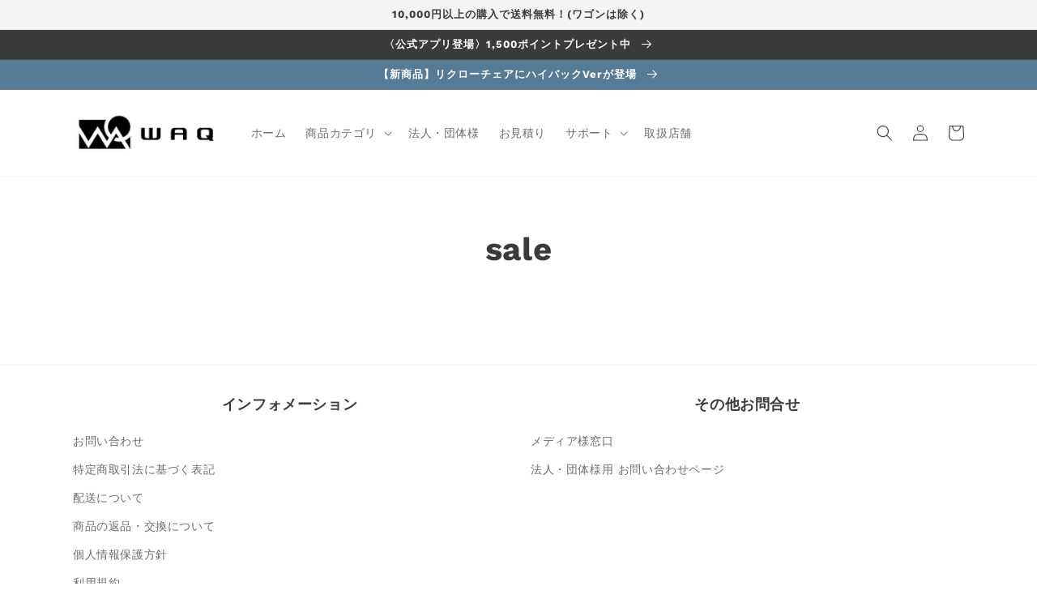

--- FILE ---
content_type: text/css
request_url: https://waq-online.com/cdn/shop/t/128/assets/resale_ft.css?v=123197592777766844791685934966
body_size: 824
content:
@charset "UTF-8";.outBox{max-width:760px;margin:0 auto;clear:both}.content{width:100%;max-width:1250px;margin:0 auto}.content div h1{font-size:3.3vw;color:#000;text-align:center}.right{text-align:right}.left{text-align:left}.content div h1 span{font-size:4.2vw;display:block;text-align:center}.product-box{margin-top:3.5rem;position:relative}.product-text1{font-size:2.3vw;background-color:#ebebeb;padding:.5em 2em;position:absolute;left:0%;bottom:-8%;z-index:1;text-align:center;color:#000;font-weight:600;box-shadow:0 10px 25px #0000004d}.product-text1 span{font-weight:500;display:block}.product-text2{font-size:2.3vw;background-color:#ebebeb;padding:.5em 2em;position:absolute;right:-2%;bottom:-8%;z-index:1;text-align:center;color:#000;font-weight:600;box-shadow:0 10px 25px #0000004d}.product-text2 span{font-weight:500;display:block}.content .date{margin-top:100px}.content .date h2{font-size:2.4vw;color:#000;text-align:center;margin-bottom:1rem}.content .date h2 .period{border-bottom:15px solid #f6ff00}.content .date h2 .limit{font-size:4vw;text-align:center;display:block;padding-top:.3em;border-bottom:15px solid #f6ff00;width:95%;margin-left:auto;margin-right:auto}.content .attention .attention-box01{font-size:2vw}.content .date h2 .soldout{font-size:3.3vw;text-align:center}.date-image{margin-top:2rem;text-align:center}.content .review{text-align:center}.content .review .image01 img{margin-top:5em;text-align:center}.content .review .image02{margin-top:1em;text-align:center}.content .review .image03{text-align:center}.content .review .btn{position:relative;color:#000;font-size:.8vw;padding:.8em .3em;background:#ebebeb;box-shadow:4px 4px gray;width:35%;margin-bottom:4rem;margin-top:.5em}.content .review .btn:before{content:"";border-top:2px solid #000;border-right:2px solid #000;margin-top:-4px;height:8px;width:8px;position:absolute;top:50%;right:20px;transform:rotate(45deg)}.content .review .instagram .instagram_logo{margin-bottom:10px}.content .review .instagram .instagram_logo img{vertical-align:middle}.content .review .instagram .instagram_logo .id{color:#000;font-size:22px;padding-left:.5rem;font-weight:600}.content .date .instagram_title{font-size:1.6vw;margin-bottom:0;margin-top:0}.content .date .instagram_title_sub{font-size:1.3vw;margin-bottom:0;margin-top:0;display:block}.content .youtube .youtube_logo{margin-top:3em;margin-bottom:10px}.content .youtube .movie{margin-bottom:1rem}.content .youtube .last_movie{margin-bottom:2rem}.content .youtube .youtube_title{color:#000;font-size:1.6vw;text-align:center;margin-bottom:.5em;margin-top:0}.content .youtube .youtube_title .youtube_title_sub{font-size:1.3vw;text-align:center;display:block}.point{background-color:#f1f1f1;padding-bottom:80px}.content .point h2{font-size:4.6vw;text-align:center;padding-top:3rem;font-weight:600;color:#000}.content .point .point-inner{padding:0 3rem}.point-box{position:relative;margin-top:3.8em}.content .point .point-inner .point-box .point-text1{background-color:#ffffffe6;padding:1em 3rem;color:#000;position:absolute;left:15%;bottom:-10%;z-index:1}.content .point .point-inner .point-box .point-text1 h3{font-size:2vw;margin-bottom:.2em}.content .point .point-inner .point-box .point-text1 p{font-size:1.8vw;color:#000}.content .point .point-inner .point-box .point-text2{background-color:#ffffffe6;padding:1em 3rem;color:#000;position:absolute;right:15%;bottom:-10%;z-index:1}.content .point .point-inner .point-box .point-text2 h3{font-size:2vw;margin-bottom:.2em}.content .point .point-inner .point-box .point-text2 p{font-size:1.8vw;color:#000}.question{padding:30px;text-align:center;border:solid #c6ac70 5px;margin-top:1em}.question .question-title{margin-top:0;font-family:kozuka-gothic-pro,sans-serif;color:#000}.question .qanda{color:#000}.question .qanda dt{font-family:kozuka-gothic-pro,sans-serif;position:relative;padding:15px;background:#c6ac70;border-radius:10px;text-align:center;line-height:1.7em;font-size:20px;font-weight:700}.question .qanda dt:before{content:"";position:absolute;display:block;width:0;height:0;bottom:-15px;border-right:15px solid transparent;border-top:15px solid #c6ac70;border-left:15px solid transparent;left:50%;transform:translate(-50%)}.question .qanda dd{font-family:kozuka-gothic-pro,sans-serif;padding:20px 0;font-weight:700;font-size:20px;margin-left:0;text-align:left;display:inline-block}.content .attention{margin-top:1em}.content .attention div{color:#000;text-align:center;font-weight:600}.content .attention .attention-box01{font-size:1.6vw}.content .attention .attention-box01 span{display:block}.content .attention .attention-box01 .border01{border-bottom:.3em solid #be0000;width:80%;margin-left:auto;margin-right:auto}.content .attention .attention-box01 .border02{border-bottom:.3em solid #be0000;width:100%;margin-left:auto;margin-right:auto}.content .attention .attention-box02{margin-top:1em;font-size:1.4vw}.content .attention .attention-box02 span{display:block}.spec p{text-align:center;margin-top:3em}.content .item .item-inner .item-text,.content .item .item-inner tr td,.content .origin table tbody tr td{color:#000}@media screen and (min-width: 1500px){.content div h1{font-size:41px}.content div h1 span{font-size:50px}.product-text1,.product-text2{font-size:31px}.content .date h2{font-size:32px}.content .date h2 .limit{font-size:49px}.content .date h2 .soldout{font-size:42px}.content .review .product_review .review_title{font-size:35px}.content .point h2{font-size:54px}.content .point .point-inner .point-box .point-text1 h3{font-size:28px}.content .point .point-inner .point-box .point-text1 p{font-size:26px}.content .point .point-inner .point-box .point-text2 h3{font-size:28px}.content .point .point-inner .point-box .point-text2 p{font-size:26px}.content .attention .attention-box01{font-size:32px}.content .attention .attention-box02,.content .date .instagram_title{font-size:28px}.content .date .instagram_title_sub{font-size:24px}.content .youtube .youtube_title{font-size:28px}.content .youtube .youtube_title .youtube_title_sub{font-size:24px}}@media screen and (max-width: 768px){.content div h1{margin-bottom:0;font-size:16px}.content div h1 span{margin-bottom:1rem;margin-top:.3rem;font-size:22px}.product-box{margin-top:0;margin-bottom:2rem}.product-text1,.product-text2{font-size:14px;box-shadow:0 5px 10px #0003}.content .date{margin-top:3rem}.content .date h2{font-size:13px;margin-bottom:1rem}.content .date h2 .period{border-bottom:5px solid #f6ff00}.content .date h2 .limit{font-size:22px;border-bottom:5px solid #f6ff00}.content .date h2 .soldout{font-size:16px}.date-image{margin-top:1rem}.content .review .image01 img{margin-top:2em}.content .review .image03{margin-bottom:.5rem}.content .review .btn{position:relative;font-size:10px;padding:1em;box-shadow:2px 2px gray;width:50%;margin-bottom:20px}.content .review .btn :before{position:absolute;top:50%;right:10px}.content .review .instagram .instagram_logo .id{font-size:12px}.content .review .instagram .instagram_logo{margin-top:2em;margin-bottom:2px}.content .review .instagram .instagram_logo img{width:6%}.content .date .instagram_title{font-size:14px}.content .date .instagram_title_sub,.content .review .instagram .eapps-instagram-feed-title-container .eapps-instagram-feed-title a{font-size:12px}.content .review .instagram .eapps-instagram-feed-title-container .eapps-instagram-feed-title{line-height:0px;padding:13px}.content .youtube .youtube_logo{margin-top:2em;margin-bottom:2px}.content .youtube .youtube_title{color:#000;font-size:14px;text-align:center;margin-bottom:.5em;margin-top:0}.content .youtube .youtube_title .youtube_title_sub{font-size:12px}.content .review .instagram .eapps-instagram-feed-title-container .eapps-instagram-feed-title{font-size:10px}.content .point h2{padding-top:1em;font-size:20px}.content .point .point-inner{padding:0px 1rem}.point{padding-bottom:10px}.point-box{margin-top:-.8em;margin-bottom:4.5rem}.content .point .point-inner .point-box p img{width:85%}.content .point .point-inner .point-box .point-text1 h3,.content .point .point-inner .point-box .point-text2 h3,.content .point .point-inner .point-box .point-text1 p,.content .point .point-inner .point-box .point-text2 p{font-size:14px}.content .point .point-inner .point-box .point-text1{padding:.5em .5rem;right:0%;bottom:-23%}.content .point .point-inner .point-box .point-text2{padding:.5em .5rem;right:16%;bottom:-23%}.content .question .question-title{font-weight:700}.question .qanda dt{font-size:14px}.question .qanda dd{font-size:11px}.spec p{margin-top:2em}.content .attention .attention-box01{font-size:12px}.content .attention .attention-box01 .border01{border-bottom:.3em solid #be0000;font-size:12px;margin-left:auto;margin-right:auto;width:80%}.content .attention .attention-box01 .border02{border-bottom:.3em solid #be0000;font-size:12px;margin-left:auto;margin-right:auto;width:100%}.content .attention .attention-box02{font-size:10px}}.content .youtube img{width:14%!important}.content .review .instagram .instagram_logo img{width:6%}.movie{position:relative;padding-bottom:56.25%;padding-top:30px;height:0;overflow:hidden}.movie iframe{position:absolute;top:0;left:0;width:100%;height:100%}
/*# sourceMappingURL=/cdn/shop/t/128/assets/resale_ft.css.map?v=123197592777766844791685934966 */


--- FILE ---
content_type: text/plain
request_url: https://www.google-analytics.com/j/collect?v=1&_v=j102&a=2049381679&t=pageview&_s=1&dl=https%3A%2F%2Fwaq-online.com%2Fpages%2Fsale&ul=en-us%40posix&dt=sale%20%E2%80%93%20WAQ%E5%85%AC%E5%BC%8F%E3%82%AA%E3%83%B3%E3%83%A9%E3%82%A4%E3%83%B3%E3%82%B9%E3%83%88%E3%82%A2&sr=1280x720&vp=1280x720&_u=YGBAiEABBAAAACAAI~&jid=1757740774&gjid=554270018&cid=734023779.1769217842&tid=UA-104143532-5&_gid=1239312012.1769217842&_slc=1&gtm=45He61m0n81TCKK9P6v77333910za200zd77333910&gcd=13l3l3l3l1l1&dma=0&tag_exp=102015666~103116026~103200004~104527907~104528501~104684208~104684211~105391253~115495938~115616985~115938465~115938469~116185179~116185180~116682876~117041587~117042505~117223560&z=968600034
body_size: -450
content:
2,cG-48DTH6T8L3